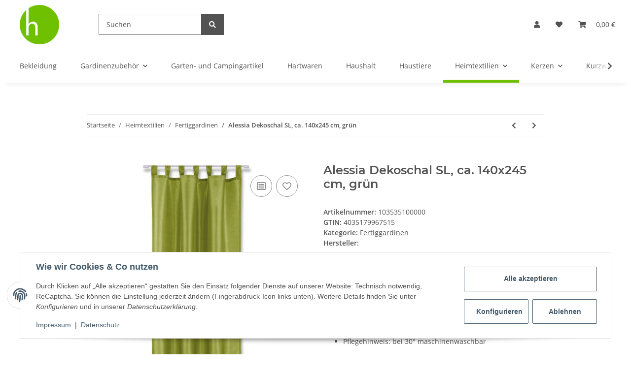

--- FILE ---
content_type: text/css
request_url: https://hopeg.de/templates/NOVAChild/themes/my-nova/custom.css?v=5.1.1
body_size: 1257
content:
/*
 * Platz für eigene Änderungen direkt als CSS
 * Die hier gemachten Änderungen überschreiben ggfs. andere Styles, da diese Datei als letzte geladen wird.
 */
 
 header .navbar-brand img {
	width: auto;
}
 
 body {
	 background-color: #fff !important;
 }
 
 a {
    transition: color .2s ease-in-out;
}

a:hover {
	color: #6fc001;
}

.st_icon > button.btn-primary {
	background-color: rgba(0, 0, 0, 0); 
    color: rgb(131, 190, 63);
    font-size: 2.5em;
    padding-top: 5px;
    padding-left: 5px;
    padding-right: 5px;
    padding-bottom: 5px;
    border-color: rgba(0, 0, 0, 0);
}

#header-top-bar a:hover:not(.dropdown-item):not(.btn), header a:hover:not(.dropdown-item):not(.btn) {
    color: #6fc001;
}

header .navbar-nav > .nav-item > .nav-link::before {
    border-color: #6fc001;
}

.start_uberschrift {
	font-size: 30px;
}

.product-wrapper > a:hover, .product-wrapper > a:focus {
	color: #6fc001;
    text-decoration: none;
}

.product-wrapper > a {
	text-decoration: none;
}

span.item-slider-desc > span {
	font-weight: 600;
}

span.item-slider-desc > span:hover, span.item-slider-desc > span:focus {
	color: #6fc001;
	font-weight: 600;
}

.productbox-price {
	font-size: 20px;
}

.productbox-inner .productbox-title > a {
	text-decoration: none;
	font-weight: 600;
}

.productbox-inner .productbox-title > a:hover, .productbox-inner .productbox-title > a:focus {
	color: #6fc001;
}

.slick-arrow:hover {
    background-color: #6fc001;
    color: #ffffff;
}

.box-nav-item ul.nav li.nav-item > a:hover {
	color: #6fc001;
}

aside .nav-panel > .nav > .active > .nav-link {
    border-bottom: 0.375rem solid #6fc001;
}

.page-item.active .page-link::after, .page-item.active .page-text::after {
	border-bottom: 4px solid #6fc001;
}

.tab-navigation .nav-link::after {
	border-color: #6fc001;
}

.btn-primary:hover {
    background-color: #5d9e03;
    border-color: #5d9e03;
    color: #fff;
}

.btn-primary {
    color: #fff;
    background-color: #6fc001;
    border-color: #6fc001;
    box-shadow: none;
}

.btn-outline-primary {
	border-color: #6fc001;
}

.btn-outline-primary:hover, .btn-outline-primary:focus {
    background-color: #d8ecbc;
    color: #525252;
    border-color: #6fc001;
}

.btn-outline-primary:not(:disabled):not(.disabled):active, .btn-outline-primary:not(:disabled):not(.disabled).active, .show > .btn-outline-primary.dropdown-toggle, .show > .btn-outline-primary[data-toggle=collapse]:not(.navbar-toggler) {
    border-color: #6fc001;
    background-color: #6fc001;
    color: #fff;
}

.btn-primary:focus, .btn-primary.focus {
    color: #fff;
    background-color: #6fc001;
    border-color: #6fc001;
    box-shadow: 0 0 0 0 rgba(223, 175, 12, 0.5);
}

.fa-sup {
	background-color: #6fc001;
	color: #fff;
}

.btn-primary:not(:disabled):not(.disabled):active, .btn-primary:not(:disabled):not(.disabled).active, .show > .btn-primary.dropdown-toggle, .show > .btn-primary[data-toggle=collapse]:not(.navbar-toggler) {
    background-color: #6fc001;
    border-color: #6fc001;
    color: #fff;
}

.noUi-horizontal .noUi-connect {
    background: #6fc001;
}

.noUi-horizontal .noUi-handle {
    background: #6fc001;
    box-shadow: 0px 0px 0px 5px rgba(111, 192, 1, 0.3);
}

.form-control:focus {
    color: #525252;
    background-color: #ffffff;
    border-color: #6fc001;
    outline: 0;
    box-shadow: inset 0 1px 1px rgba(0, 0, 0, 0.075);
}

.custom-control-input:checked ~ .custom-control-label::before {
    color: #ffffff;
    border-color: #6fc001;
    background-color: #6fc001;
}

.custom-control-input:not(:disabled):active ~ .custom-control-label::before {
    color: #fff;
    background-color: #6fc001;
    border-color: #6fc001;
}

.custom-control-input:focus:not(:checked) ~ .custom-control-label::before {
    border-color: #6fc001;
}

.badge-primary {
    color: #fff;
    background-color: #6fc001;
}

.checkout-steps .step-check {
    color: #6fc001;
}

.stepper .step-active .step-content::after {
	background: #6fc001;
}

.btn-link:hover {
    color: #6fc001;
    text-decoration: none;
}

.page-link:hover, .page-text:hover {
    color: #6fc001;  
}

.account-head-data .account-head-data-credit {
    text-align: center;
    font-weight: 700;
    border: 1px solid #6fc001;
}

.modal-header .close:hover {
    background-color: #6fc001;
    color: #ffffff;
}

@media only screen and (min-width: 1100px) {
	.start_grid1, .start_grid, .start_cont {
		padding-left: 250px;
		padding-right: 250px;
	}
}
